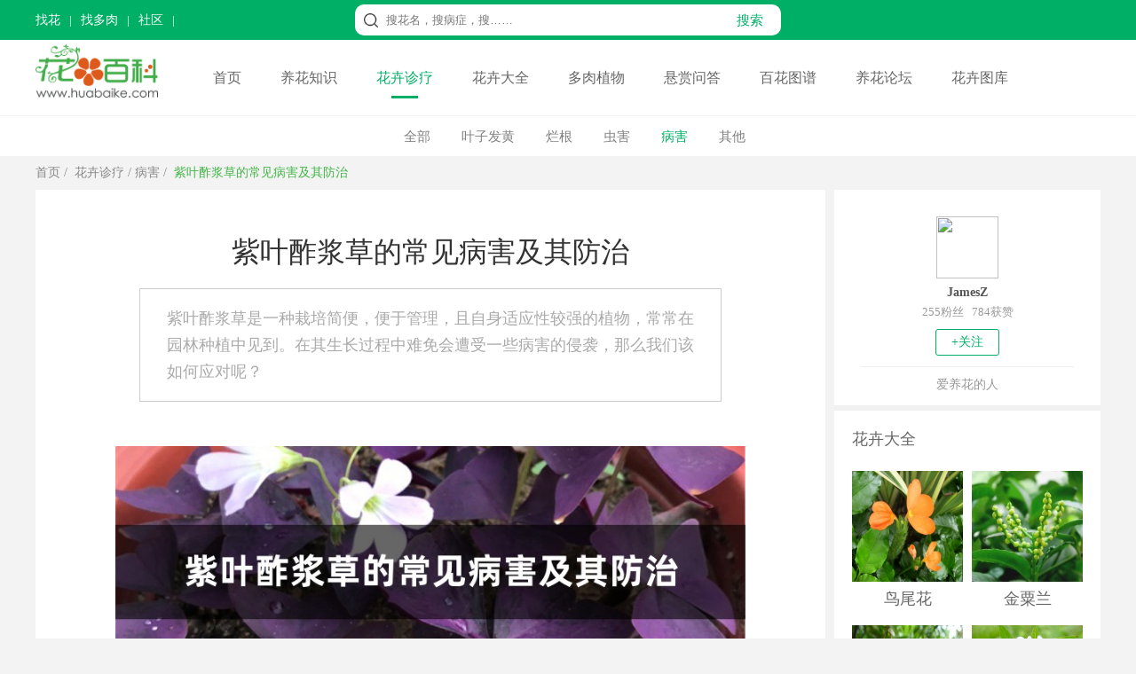

--- FILE ---
content_type: text/html
request_url: https://www.huabaike.com/binghai/8309.html
body_size: 8331
content:
<!doctype html>
<html>
<head>
<meta charset="utf-8">
<title>紫叶酢浆草的常见病害及其防治 - 花百科</title>
<meta name="description" content="紫叶酢浆草是一种栽培简便,便于管理,且自身适应性较强的植物,常常在园林种植中见到.在其生长过程中难免会遭受一些病害的侵袭,那么我们该如何应对呢?" />
<meta name="keywords" content="紫叶酢浆草的常见病害及其防治,花百科" />
<meta name="mobile-agent"content="format=html5; url=https://m.huabaike.com/binghai/8309.html">
<link rel="alternate" media="only screen and (max-width: 640px)" href="https://m.huabaike.com/binghai/8309.html">
<link rel="miphtml" href="https://m.huabaike.com/binghai/mip_8309.html"/>
<link href="/public/css/main.css?v=1" rel="stylesheet" type="text/css">
<link href="/public/css/particulars.css?v=1" rel="stylesheet" type="text/css">
<link href="/public/css/baikemenu.css" rel="stylesheet" type="text/css">
<script src="/public/js/jquery.1.9.1.min.js" type="text/javascript"></script>
<script src="/public/js/hbk_pos.js?v=12"></script>
<link rel="canonical" href="https://www.huabaike.com/binghai/8309.html"/>
</head>
<body>
<script src="/public/js/checkmobile.js"></script>
<div class="toplineBox">
<div class="topline">
<div class="toplinebox1">
<script src="/public/js/header_line.js"></script>
</div>
<div class="toplinebox2">
<form action="https://www.baidu.com/s" target="_blank">
<div class="searchBox">
<div class="icobox"></div>
<div class="textbox">
<input type="text" placeholder="搜花名，搜病症，搜……" class="stext" name="wd" value="">
<input type="hidden" name="si" value="huabaike.com">
<input type="hidden" name="ct" value="2097152">
</div>
<div class="btnbox">
<input type="submit" class="subbn" style="cursor:pointer" value="搜索">
</div>
</div>
</form>
</div>
<div class="toplinebox3">
<script src="/default.php/User/getlogin"></script>
</div>
</div>
</div>
<div class="menulinebox">
<div class="menubox">
<div class="logobox">
<a href="/"><img src="/images/logo-2020.png" alt="花百科网" height="60" alt="花百科网" style="margin-top:5px"></a>
</div>
<div class="rightmenubox">
<a href="/">首页</a>
<a href="/yhzs" class="">养花知识</a>
<a href="/hhzl" class="active">花卉诊疗</a>
<a href="/hhdq" class="">花卉大全</a>
<a href="/drzw" class="">多肉植物</a>
<a href="https://bbs.huabaike.com/forum-29-1.html">悬赏问答</a>
<a href="/tupu" class="">百花图谱</a>
<a href="https://bbs.huabaike.com/">养花论坛</a>
<a href="https://tuku.huabaike.com/">花卉图库</a>
</div>
</div>
</div>
<div class="navListDiv">
<div class="navListBox">
<ul>
<li><a href="/hhzl">全部</a></li>
<li><a href="/yzfh">叶子发黄</a></li> <li><a href="/langen">烂根</a></li> <li><a href="/chonghai">虫害</a></li> <li><a href="/binghai" class="nav_index">病害</a></li>
<li><a href="/qita">其他</a></li>
</ul>
</div>
</div>
<div class="BreadNavBox">
<div class="BreadNav">
<a href="/">首页</a>&nbsp;/&nbsp;
<a href="/hhzl">花卉诊疗</a>&nbsp;/&nbsp;<a href="/binghai">病害</a>&nbsp;/&nbsp;
<a class="hover">紫叶酢浆草的常见病害及其防治</a>
</div>
</div>
<div class="mainDiv">
<div class="mainBox">
<div class="mainBoxL">
<div class="mainLeft">
<div class="clear"></div>
<div class="contentDiv adimg content-container-box">
<h1>紫叶酢浆草的常见病害及其防治</h1>
<div class="font2 adimg" style="height:0px">
<span style="display:none" id="read"></span>
</div>
<blockquote>
<p>紫叶酢浆草是一种栽培简便，便于管理，且自身适应性较强的植物，常常在园林种植中见到。在其生长过程中难免会遭受一些病害的侵袭，那么我们该如何应对呢？</p>
</blockquote>
<div class="litimg adimg">
<img src="https://img.huabaike.com/uploads/newplant/litpic/mk_20200810150411_7433.jpg" alt="紫叶酢浆草的常见病害及其防治" title="紫叶酢浆草的常见病害及其防治" width="710">
</div>
<div class="content adimg">
<h2>紫叶酢浆草的常见病害</h2>
<p>紫叶酢浆草常见的病害主要有叶斑病、根腐病和灰霉病。让我们来一起看看这三大病害的病症和防治办法吧。</p>
<p style="text-align:center;"><img src="https://img.huabaike.com/tukuimgs/223/20201120134845_186413.jpg" alt="紫叶酢浆草" title="紫叶酢浆草" /></p>
<h2>紫叶酢浆草的病害及防治</h2>
<h3>叶斑病</h3>
<p>这类病变通常在五月上旬到九月上旬多发。当紫叶酢浆草感染上叶斑病时，叶片会出现淡紫色不规则形状的病斑，后期病斑会变成黄褐色并且呈逐渐扩大趋势，叶片会变得干枯，萎缩。可以选用1000倍液的70％的甲基托布津，这适宜在病发初期使用。也可使用500倍液的多菌灵，交替喷洒。同时要加强田间管理，及时清除枯叶，杂叶，合理施肥浇水。</p>
<p style="text-align:center;"><img src="https://img.huabaike.com/tukuimgs/223/DSCF7418.jpg" alt="紫叶酢浆草" title="紫叶酢浆草" /></p>
<h3>根腐病</h3>
<p>根腐病容易在高温且湿润的环境下病发。出现此类病害，根部会出现萎缩现象，植株长势越来越差，叶片枯黄，主根会慢慢变成黑褐色从而腐烂。病发初期可以选用500倍液的甲基托布津，后期可用1000倍液的甲基托布津或者700倍液的退菌特。平常要注意清洁栽培场所，合理施肥，保持土壤的湿度湿润。</p>
<h3>灰霉病</h3>
<p>灰霉病多在早春或低温高湿的环境下流行。受侵害的叶片开始会出现黄褐色水渍病斑，慢慢的使叶片干枯，鳞茎受损害，甚至严重时会导致植物整个植株枯死。可以选用万霉灵，百菌清复合粉剂，交替喷2-3次。病发初期可用500-800倍液的多菌灵进行防治。在平常要保证田间管理到位，保持植株间的通风良好性，合理密植，发病后要经常浇水。<span style="mso-spacerun:'yes';font-family:宋体;mso-ascii-font-family:Calibri;mso-hansi-font-family:Calibri;mso-bidi-font-family:'Times New Roman';font-size:14.0000pt;mso-font-kerning:1.0000pt;"></span></p> </div>
<div class="connext adimg">
<span class="nextup"><a href='/binghai/8296.html'>箭羽竹芋的病害及其防治方法</a></span>
<span class="next"><a href='/binghai/8325.html'>换锦花常见病虫害及防治方法</a></span>
</div>
<div style="height:50px" class="adimg">
</div>
<div class="clear"></div>
</div>
<div class="view-allcontent-box">
<div class="view-allcontent" onclick="view_more()">展开全文</div>
</div>
<script>function view_more() {console.log("展开全文")
$('.content-container-box').removeClass("content-container-box")
$(".view-allcontent-box").hide();}
</script>
</div>
<div style="height:1px"></div>
<script>getad('hbk_con_middle');</script>
<script>getad('hbk_con_middle_b');</script>
<div class="mainleft_down" style="margin-top:5px">
<div class="tjwzDiv adimg" style="margin-bottom: 1px; height:400px;">
<ul>
<li><a href="/hyjk/8302.html"><img src="https://img.huabaike.com/uploads/allimg/sltimg/201704/bp_58f732b23380b.jpg" title="紫叶酢浆草的功效和作用" alt="紫叶酢浆草的功效和作用" />紫叶酢浆草的功效和作用</a></li>
<li><a href="/yhjq/8306.html"><img src="https://img.huabaike.com/uploads/allimg/sltimg/201704/bp_58f732a553178.jpg" title="紫叶酢浆草的繁殖方法" alt="紫叶酢浆草的繁殖方法" />紫叶酢浆草的繁殖方法</a></li>
<li><a href="/yhjq/14028.html"><img src="https://img.huabaike.com/uploads/allimg/sltimg/201802/bp_5a77e86ca68c2.jpg" title="紫叶酢浆草如何爆盆" alt="紫叶酢浆草如何爆盆" />紫叶酢浆草如何爆盆</a></li>
<li style="margin-right:0px"><a href="/jtyh/22448.html"><img src="https://img.huabaike.com/uploads/allimg/sltimg/201811/bp_5bf6960f6275f.jpg" title="紫叶酢浆草怎么养茂盛" alt="紫叶酢浆草怎么养茂盛" />紫叶酢浆草怎么养茂盛</a></li>
<li><a href="/chonghai/8308.html"><img src="https://img.huabaike.com/uploads/allimg/sltimg/201704/bp_58f0deec98f4b.jpg" title="紫叶酢浆草的常见虫害及其防治" alt="紫叶酢浆草的常见虫害及其防治" />紫叶酢浆草的常见虫害及...</a></li>
<li><a href="/binghai/597.html"><img src="https://img.huabaike.com/uploads/allimg/sltimg/201511/bp_5646f456e9bac.jpg" title="月季黑斑病怎么治" alt="月季黑斑病怎么治" />月季黑斑病怎么治</a></li>
<li><a href="/binghai/1180.html"><img src="https://img.huabaike.com/uploads/allimg/sltimg/201512/bp_5684e2740f917.jpg" title="鸭脚木（鹅掌柴）病害及防治方法" alt="鸭脚木（鹅掌柴）病害及防治方法" />鸭脚木（鹅掌柴）病害及...</a></li>
<li style="margin-right:0px"><a href="/binghai/2147.html"><img src="https://img.huabaike.com/uploads/allimg/sltimg/201806/bp_5b1f8e062c362.jpg" title="桂花常见的病害" alt="桂花常见的病害" />桂花常见的病害</a></li>
</ul>
</div>
</div>
<script>getad('hbk_con_bottom');</script>
<div style="background-color:#fff; margin-top:5px">
<div class="listItem">
<div class="listLeft" style="margin-left: 10px;">
<a href="/jtyh/25039.html" target="_blank"><img src="https://img.huabaike.com/uploads/allimg/sltimg/201902/bp_5c640321cb447.jpg" title="开工大吉！这6种花，让你新年开门红，日子顺风顺水！" alt="开工大吉！这6种花，让你新年开门红，日子顺风顺水！" width="250" height="188" /></a>
</div>
<div class="listRight">
<div class="listtop">
<a href="/jtyh/25039.html" target="_blank">开工大吉！这6种花，让你新年开门红，日子顺风顺水！</a>
</div>
<div class="listmiddle">
<a href="/jtyh/25039.html" target="_blank">
过完了新年小长假，工作要开始了，不过不少人感觉自己的心还留在家里没回来呢！但是，为了能够早日赚够钱去乡下隐居，大家还是要努力加油呀！为了新的一年开工大吉，花花今...
</a>
</div>
<div class="listbottom">
<span class="left">
<span class="author">养花大全花花</span>
</span>
<span class="right"><a href="/jtyh/25039.html" target="_blank"><img class="imgmore2" src="/public/images/more.png" style="display:block;"></a></span>
</div>
</div>
<div class="clear"></div>
</div><div class="listItem">
<div class="listLeft" style="margin-left: 10px;">
<a href="/yhjq/24940.html" target="_blank"><img src="https://img.huabaike.com/uploads/allimg/sltimg/201902/bp_5c6137f745274.jpg" title="咔嚓一刀，多肉爆出7个头，长成群生大花球！" alt="咔嚓一刀，多肉爆出7个头，长成群生大花球！" width="250" height="188" /></a>
</div>
<div class="listRight">
<div class="listtop">
<a href="/yhjq/24940.html" target="_blank">咔嚓一刀，多肉爆出7个头，长成群生大花球！</a>
</div>
<div class="listmiddle">
<a href="/yhjq/24940.html" target="_blank">
一般来说，多肉是不需要修剪的，让它自然生长就可以，但要是想养出好的株型，比如说群生或爆头，那就得修剪才行，今天妖妖就给大家详细讲讲多肉的修剪方法！
</a>
</div>
<div class="listbottom">
<span class="left">
<span class="author">养花大全花花</span>
</span>
<span class="right"><a href="/yhjq/24940.html" target="_blank"><img class="imgmore2" src="/public/images/more.png" style="display:block;"></a></span>
</div>
</div>
<div class="clear"></div>
</div><div class="listItem">
<div class="listLeft" style="margin-left: 10px;">
<a href="/jtyh/25100.html" target="_blank"><img src="https://img.huabaike.com/uploads/allimg/sltimg/201902/bp_5c655c0aeac44.jpg" title="这6种花，花期超级长，养1盆365天能开花！" alt="这6种花，花期超级长，养1盆365天能开花！" width="250" height="188" /></a>
</div>
<div class="listRight">
<div class="listtop">
<a href="/jtyh/25100.html" target="_blank">这6种花，花期超级长，养1盆365天能开花！</a>
</div>
<div class="listmiddle">
<a href="/jtyh/25100.html" target="_blank">
新年一过完，不少花也跟着死翘翘了，家里也变得冷清了许多。所以花花发誓，在新的一年一定要为大家找到一年四季都开花的花，摆一盆在家里，让你365天，天天有花看！
</a>
</div>
<div class="listbottom">
<span class="left">
<span class="author">养花大全花花</span>
</span>
<span class="right"><a href="/jtyh/25100.html" target="_blank"><img class="imgmore2" src="/public/images/more.png" style="display:block;"></a></span>
</div>
</div>
<div class="clear"></div>
</div><div class="listItem">
<div class="listLeft" style="margin-left: 10px;">
<a href="/jtyh/24667.html" target="_blank"><img src="https://img.huabaike.com/uploads/allimg/sltimg/201901/bp_5c4bfb9f49572.jpg" title="2019最火的过年花，摆家里特有面儿，你不养一盆？" alt="2019最火的过年花，摆家里特有面儿，你不养一盆？" width="250" height="188" /></a>
</div>
<div class="listRight">
<div class="listtop">
<a href="/jtyh/24667.html" target="_blank">2019最火的过年花，摆家里特有面儿，你不养一盆？</a>
</div>
<div class="listmiddle">
<a href="/jtyh/24667.html" target="_blank">
年关将至，不知道大家的年宵花都买好了没？花花前几天去逛花市，可是被各式各样的鲜花给包围了，除了每年传统的蝴蝶兰、观赏凤梨，还有今年火爆的大花蕙兰，买回家往阳台一...
</a>
</div>
<div class="listbottom">
<span class="left">
<span class="author">养花大全花花</span>
</span>
<span class="right"><a href="/jtyh/24667.html" target="_blank"><img class="imgmore2" src="/public/images/more.png" style="display:block;"></a></span>
</div>
</div>
<div class="clear"></div>
</div><div class="listItem">
<div class="listLeft" style="margin-left: 10px;">
<a href="/jtyh/24532.html" target="_blank"><img src="https://img.huabaike.com/uploads/allimg/sltimg/201901/bp_5c46d90ec7e8d.jpg" title="16种法师多肉，半年能长1米高，个个霸气侧漏！" alt="16种法师多肉，半年能长1米高，个个霸气侧漏！" width="250" height="188" /></a>
</div>
<div class="listRight">
<div class="listtop">
<a href="/jtyh/24532.html" target="_blank">10种法师多肉，半年能长1米高，个个霸气侧漏！</a>
</div>
<div class="listmiddle">
<a href="/jtyh/24532.html" target="_blank">
要说多肉里最霸气的，当属法师系列，不仅好看还好养，分分钟养成老桩，比盆景都有看头。一旦开始养法师，一两盆都不算啥，要知道光是这个系列就有十几个品种，个个都来势汹...
</a>
</div>
<div class="listbottom">
<span class="left">
<span class="author">养花大全花花</span>
</span>
<span class="right"><a href="/jtyh/24532.html" target="_blank"><img class="imgmore2" src="/public/images/more.png" style="display:block;"></a></span>
</div>
</div>
<div class="clear"></div>
</div> </div>
</div>
<div class="mainRight">
<div class="authorBox">
<a href="https://bbs.huabaike.com/index.php/NewIndex/personal_author?uid=516303">
<img src="https://bbs.huabaike.com/uc_server/avatar.php?uid=516303" class="authorimg"/>
<div class="authorname">JamesZ</div>
</a>
<div class="fans">
255粉丝 &nbsp;&nbsp;784获赞
</div>
<div class="guanzhu">+关注</div>
<div class="des">爱养花的人</div>
</div>
<input type="hidden" name="fid" id="fid" value="516303"/>
<script>$.ajax({url:"/default.php/User/checkfriend",async:false,type:"get",dataType:"html",data:{"fid":$("#fid").val(),},success:function(data){if(data =="1"){$(".guanzhu").css("color","#fff")
$(".guanzhu").css("border","1px #fff solid")
$(".guanzhu").css("background-color","#ccc")
$(".guanzhu").html("已关注")
}else{}
}
});$(".guanzhu").click(function(){$.ajax({url:"/default.php/User/addfriend",async:false,type:"get",dataType:"json",data:{"fid":$("#fid").val(),},success:function(data){if(data.status =="-1"){location.href='https://bbs.huabaike.com/index.php/NewIndex/user_wxlogin'
}else{history.go(0);}
}
});});</script>
<script>getad('hbk_con_right_top');</script>
<script>getewm('arcurl',8309);</script>
<div class="Ritem">
<div class="wztitle">花卉大全</div>
<ul class="side_class2" style=" margin-bottom:20px;">
<li style="margin-right:10px;">
<div class="limg">
<a href="/mbzw/9978.html" target="_blank" title="鸟尾花">
<img alt="鸟尾花简介" title="鸟尾花简介" src="https://img.huabaike.com/uploads/allimg/sltimg/201707/59673e14e2f58.jpg"/>
</a>
</div>
<div class="rtext">
<div class="side3_title"><a href="/mbzw/9978.html" target="_blank" title="鸟尾花">鸟尾花</a></div>
</div>
<div style="clear:both"></div>
</li><li>
<div class="limg">
<a href="/cbzw/9977.html" target="_blank" title="金粟兰">
<img alt="金粟兰" title="金粟兰" src="https://img.huabaike.com/uploads/allimg/sltimg/201707/59673cc33d312.jpg"/>
</a>
</div>
<div class="rtext">
<div class="side3_title"><a href="/cbzw/9977.html" target="_blank" title="金粟兰">金粟兰</a></div>
</div>
<div style="clear:both"></div>
</li><li style="margin-right:10px;">
<div class="limg">
<a href="/mbzw/9974.html" target="_blank" title="杜英花">
<img alt="杜英花" title="杜英花" src="https://img.huabaike.com/uploads/allimg/sltimg/201707/596737a23a9b1.jpg"/>
</a>
</div>
<div class="rtext">
<div class="side3_title"><a href="/mbzw/9974.html" target="_blank" title="杜英花">杜英花</a></div>
</div>
<div style="clear:both"></div>
</li><li>
<div class="limg">
<a href="/cbzw/9686.html" target="_blank" title="狼毒">
<img alt="狼毒" title="狼毒" src="https://img.huabaike.com/uploads/allimg/sltimg/201706/5950c9e11ea9f.jpg"/>
</a>
</div>
<div class="rtext">
<div class="side3_title"><a href="/cbzw/9686.html" target="_blank" title="狼毒">狼毒</a></div>
</div>
<div style="clear:both"></div>
</li><li style="margin-right:10px;">
<div class="limg">
<a href="/cbzw/9685.html" target="_blank" title="金缕梅">
<img alt="金缕梅" title="金缕梅" src="https://img.huabaike.com/uploads/allimg/sltimg/201706/5950c9a0e786a.jpg"/>
</a>
</div>
<div class="rtext">
<div class="side3_title"><a href="/cbzw/9685.html" target="_blank" title="金缕梅">金缕梅</a></div>
</div>
<div style="clear:both"></div>
</li><li>
<div class="limg">
<a href="/mbzw/9684.html" target="_blank" title="红花荷">
<img alt="红花荷" title="红花荷" src="https://img.huabaike.com/uploads/allimg/sltimg/201706/5950c95e6fee8.jpg"/>
</a>
</div>
<div class="rtext">
<div class="side3_title"><a href="/mbzw/9684.html" target="_blank" title="红花荷">红花荷</a></div>
</div>
<div style="clear:both"></div>
</li>
<div style=" clear:both"></div>
</ul>
</div>
<script>getad('hbk_con_right_top');</script>
<div class="Ritem">
<div class="wztitle">多肉植物</div>
<ul class="side_class2" style=" margin-bottom:20px;">
<li style="margin-right:10px;">
<div class="limg">
<a href="/jingtian/9708.html" target="_blank" title="冬美人">
<img alt="冬美人" title="冬美人" src="https://img.huabaike.com/uploads/allimg/sltimg/201706/595229eb0d3ef.jpg"/>
</a>
</div>
<div class="rtext">
<div class="side3_title"><a href="/jingtian/9708.html" target="_blank" title="冬美人">冬美人</a></div>
</div>
<div style="clear:both"></div>
</li><li>
<div class="limg">
<a href="/xrz/9682.html" target="_blank" title="帝冠">
<img alt="帝冠" title="帝冠" src="https://img.huabaike.com/uploads/allimg/sltimg/201706/5950c8d0c5dd7.jpg"/>
</a>
</div>
<div class="rtext">
<div class="side3_title"><a href="/xrz/9682.html" target="_blank" title="帝冠">帝冠</a></div>
</div>
<div style="clear:both"></div>
</li><li style="margin-right:10px;">
<div class="limg">
<a href="/jingtian/9673.html" target="_blank" title="多肉植物雪莲">
<img alt="多肉植物雪莲" title="多肉植物雪莲" src="https://img.huabaike.com/uploads/allimg/sltimg/201706/5950a3d5ca42f.jpg"/>
</a>
</div>
<div class="rtext">
<div class="side3_title"><a href="/jingtian/9673.html" target="_blank" title="多肉植物雪莲">多肉植物雪莲</a></div>
</div>
<div style="clear:both"></div>
</li><li>
<div class="limg">
<a href="/xrz/9586.html" target="_blank" title="松霞">
<img alt="松霞" title="松霞" src="https://img.huabaike.com/uploads/allimg/sltimg/201706/594a2401b1f36.jpg"/>
</a>
</div>
<div class="rtext">
<div class="side3_title"><a href="/xrz/9586.html" target="_blank" title="松霞">松霞</a></div>
</div>
<div style="clear:both"></div>
</li><li style="margin-right:10px;">
<div class="limg">
<a href="/kqluomo/9585.html" target="_blank" title="七宝树">
<img alt="七宝树" title="七宝树" src="https://img.huabaike.com/uploads/allimg/sltimg/201706/594a23d172cb5.jpg"/>
</a>
</div>
<div class="rtext">
<div class="side3_title"><a href="/kqluomo/9585.html" target="_blank" title="七宝树">七宝树</a></div>
</div>
<div style="clear:both"></div>
</li><li>
<div class="limg">
<a href="/jingtian/9584.html" target="_blank" title="筒叶花月">
<img alt="筒叶花月" title="筒叶花月" src="https://img.huabaike.com/uploads/allimg/sltimg/201706/594a237fa0c1e.jpg"/>
</a>
</div>
<div class="rtext">
<div class="side3_title"><a href="/jingtian/9584.html" target="_blank" title="筒叶花月">筒叶花月</a></div>
</div>
<div style="clear:both"></div>
</li>
<div style=" clear:both"></div>
</ul>
</div>
<div class="Ritem">
<div class="wztitle">
养花知识大全</div>
<ul class="side_class3">
<li>
<div class="limg">
<a href="/hyjk/34981.html" target="_blank" title="竹子为什么不能种屋后">
<img src="https://img.huabaike.com/uploads/allimg/sltimg/202108/bp_611b12ab6ece1.jpg" alt="竹子为什么不能种屋后" title="竹子为什么不能种屋后">
</a>
</div>
<div class="rtext">
<div class="side3_title"><a href="/hyjk/34981.html" target="_blank" title="竹子为什么不能种屋后">
竹子为什么不能种屋后 </a></div>
</div>
<div style="clear:both"></div>
</li><li>
<div class="limg">
<a href="/hyjk/34980.html" target="_blank" title="为什么房前不栽石榴树">
<img src="https://img.huabaike.com/uploads/allimg/sltimg/202108/bp_611b126edfa02.jpg" alt="为什么房前不栽石榴树" title="为什么房前不栽石榴树">
</a>
</div>
<div class="rtext">
<div class="side3_title"><a href="/hyjk/34980.html" target="_blank" title="为什么房前不栽石榴树">
为什么房前不栽石榴树 </a></div>
</div>
<div style="clear:both"></div>
</li><li>
<div class="limg">
<a href="/hyjk/34979.html" target="_blank" title="为什么说枣树是凶树">
<img src="https://img.huabaike.com/uploads/allimg/sltimg/202108/bp_611b12001f2a7.jpg" alt="为什么说枣树是凶树" title="为什么说枣树是凶树">
</a>
</div>
<div class="rtext">
<div class="side3_title"><a href="/hyjk/34979.html" target="_blank" title="为什么说枣树是凶树">
为什么说枣树是凶树 </a></div>
</div>
<div style="clear:both"></div>
</li><li>
<div class="limg">
<a href="/hyjk/34978.html" target="_blank" title="院里有杏树是吉是凶">
<img src="https://img.huabaike.com/uploads/allimg/sltimg/202108/bp_611b11588870b.jpg" alt="院里有杏树是吉是凶" title="院里有杏树是吉是凶">
</a>
</div>
<div class="rtext">
<div class="side3_title"><a href="/hyjk/34978.html" target="_blank" title="院里有杏树是吉是凶">
院里有杏树是吉是凶 </a></div>
</div>
<div style="clear:both"></div>
</li><li>
<div class="limg">
<a href="/hyjk/34977.html" target="_blank" title="院里有核桃树是吉是凶">
<img src="https://img.huabaike.com/uploads/allimg/sltimg/202108/bp_611b10087eae8.jpg" alt="院里有核桃树是吉是凶" title="院里有核桃树是吉是凶">
</a>
</div>
<div class="rtext">
<div class="side3_title"><a href="/hyjk/34977.html" target="_blank" title="院里有核桃树是吉是凶">
院里有核桃树是吉是凶 </a></div>
</div>
<div style="clear:both"></div>
</li><li>
<div class="limg">
<a href="/hyjk/34976.html" target="_blank" title="院里有桃树是吉是凶">
<img src="https://img.huabaike.com/uploads/allimg/sltimg/202108/bp_611b0fc18ee1a.jpg" alt="院里有桃树是吉是凶" title="院里有桃树是吉是凶">
</a>
</div>
<div class="rtext">
<div class="side3_title"><a href="/hyjk/34976.html" target="_blank" title="院里有桃树是吉是凶">
院里有桃树是吉是凶 </a></div>
</div>
<div style="clear:both"></div>
</li> <div style=" clear:both"></div>
</ul>
</div>
<div class="Ritem">
<div class="wztitle">大家都在读</div>
<ul class="side_class3">
<li>
<div class="limg">
<a href="/binghai/597.html" target="_blank" title="月季黑斑病怎么治">
<img src="https://img.huabaike.com/uploads/allimg/sltimg/201511/bp_5646f456e9bac.jpg" alt="月季黑斑病怎么治" title="月季黑斑病怎么治">
</a>
</div>
<div class="rtext">
<div class="side3_title"><a href="/binghai/597.html" target="_blank" title="月季黑斑病怎么治">
月季黑斑病怎么治
</a></div>
</div>
<div style="clear:both"></div>
</li><li>
<div class="limg">
<a href="/binghai/1180.html" target="_blank" title="鸭脚木（鹅掌柴）病害及防治方法">
<img src="https://img.huabaike.com/uploads/allimg/sltimg/201512/bp_5684e2740f917.jpg" alt="鸭脚木（鹅掌柴）病害及防治方法" title="鸭脚木（鹅掌柴）病害及防治方法">
</a>
</div>
<div class="rtext">
<div class="side3_title"><a href="/binghai/1180.html" target="_blank" title="鸭脚木（鹅掌柴）病害及防治方法">
鸭脚木（鹅掌柴）病害及防治方法
</a></div>
</div>
<div style="clear:both"></div>
</li><li>
<div class="limg">
<a href="/binghai/2147.html" target="_blank" title="桂花常见的病害">
<img src="https://img.huabaike.com/uploads/allimg/sltimg/201806/bp_5b1f8e062c362.jpg" alt="桂花常见的病害" title="桂花常见的病害">
</a>
</div>
<div class="rtext">
<div class="side3_title"><a href="/binghai/2147.html" target="_blank" title="桂花常见的病害">
桂花常见的病害
</a></div>
</div>
<div style="clear:both"></div>
</li><li>
<div class="limg">
<a href="/binghai/700.html" target="_blank" title="栀子花常见病害及防治办法">
<img src="https://img.huabaike.com/uploads/allimg/sltimg/201812/bp_5c049613aa2c8.jpg" alt="栀子花常见病害及防治办法" title="栀子花常见病害及防治办法">
</a>
</div>
<div class="rtext">
<div class="side3_title"><a href="/binghai/700.html" target="_blank" title="栀子花常见病害及防治办法">
栀子花常见病害及防治办法
</a></div>
</div>
<div style="clear:both"></div>
</li><li>
<div class="limg">
<a href="/binghai/4600.html" target="_blank" title="盆栽花卉病虫害有哪些">
<img src="https://img.huabaike.com/uploads/allimg/sltimg/201607/bp_577f5b81127a9.jpg" alt="盆栽花卉病虫害有哪些" title="盆栽花卉病虫害有哪些">
</a>
</div>
<div class="rtext">
<div class="side3_title"><a href="/binghai/4600.html" target="_blank" title="盆栽花卉病虫害有哪些">
盆栽花卉病虫害有哪些
</a></div>
</div>
<div style="clear:both"></div>
</li><li>
<div class="limg">
<a href="/binghai/3274.html" target="_blank" title="罗汉松常见病虫害及防治方法">
<img src="https://img.huabaike.com/uploads/allimg/sltimg/201605/bp_5731a331c317f.jpg" alt="罗汉松常见病虫害及防治方法" title="罗汉松常见病虫害及防治方法">
</a>
</div>
<div class="rtext">
<div class="side3_title"><a href="/binghai/3274.html" target="_blank" title="罗汉松常见病虫害及防治方法">
罗汉松常见病虫害及防治方法
</a></div>
</div>
<div style="clear:both"></div>
</li>
<div style=" clear:both"></div>
</ul>
</div>
<script>getad('hbk_con_right_bottom');</script>
</div>
<div class="clear"></div>
</div>
</div>
<script type="application/ld+json">
	{
	"@context":"https://schema.org",
	"@type":"Article",
	"mainEntityOfPage": {
		"@type": "WebPage",
		"@id": "https://www.huabaike.com/binghai/8309.html"
	  },
	"headline": "紫叶酢浆草的常见病害及其防治 ",
	"datePublished":"2017-04-14T22:42:40",
	"dateModified":"2017-04-17T10:20:46",
	"image": [
		"https://img.huabaike.com/uploads/newplant/litpic/mk_20200810150411_7433.jpg"
	 ],
	 "author": {
		"@type": "Person",
		"name": "花百科" 
	  },
	  "publisher": {
		 "@type": "Organization",
		 "name": "花百科",                          
		 "logo": {
		   "@type": "ImageObject",
		   "url": "https://www.huabaike.com/public/huabaike/images/huahualogo.jpg"    
		 }
	  },
	"description":"紫叶酢浆草是一种栽培简便,便于管理,且自身适应性较强的植物,常常在园林种植中见到.在其生长过程中难免会遭受一些病害的侵袭,那么我们该如何应对呢?"
	}
	</script>
<div class="footerbox">
<div class="footerdiv">
<div class="helpwxdiv">
<script src="/public/js/footer_li.js"></script>
</div>
</div>
<div class="footercopy">
<div class="footerbq">Copyright © 2013-2021 huabaike.com All right reserved. 花百科 版权所有<br>
<a href="https://beian.miit.gov.cn/" rel="nofollow" target="_blank">鲁ICP备13030995号-2</a></div>
</div>
</div>
<script>(function(){var bp =document.createElement('script');var curProtocol =window.location.protocol.split(':')[0];if (curProtocol ==='https') {bp.src ='https://zz.bdstatic.com/linksubmit/push.js';}
else {bp.src ='http://push.zhanzhang.baidu.com/push.js';}
var s =document.getElementsByTagName("script")[0];s.parentNode.insertBefore(bp,s);})();</script>
<script>var _hmt =_hmt ||[];(function() {var hm =document.createElement("script");hm.src ="//hm.baidu.com/hm.js?74d598b5f90fcb987e1ff71fafbea9b6";var s =document.getElementsByTagName("script")[0];s.parentNode.insertBefore(hm,s);})();</script>
<style>.right-float-link{display:block;width:100%;height:32px;line-height:32px;color:#666;background:#fff;font-size:14px;}.right-float-link:hover{background:#57be6a;color:#fff;}.gotop{width:100%;border-radius:4px;bakcground:#fff;display:flex;flex-direction:column;height:52px;line-height:52px;text-align:center;color:#666;background:#fff;margin-top:4px;font-size:14px;}.gotop:hover{background:#57be6a;color:#fff;}</style>
<div class="dn" id="go-top" style="position:fixed;bottom:230px;width:100px;z-index:999;">
<div style="display:flex;flex-direction:column;text-align:center;">
<div style="display:flex;flex-direction:column;background:#fff;align-items:center;padding:5px 0 10px 0;border-bottom:1px solid #eee;">
<img style="display:block" src="/public/images/wechat_code.png" width="90" height="90" alt="关注微信号：养花大全" title="关注微信号：养花大全">
<div style="display:flex;flex-direction:column;font-size:12px;color:#999;">
<div>关注养花大全</div>
<div>好内容抢先看</div>
</div>
</div>
<div style="display:flex;flex-direction:column;padding:5px 0 5px 0;background:#fff;">
<a class="right-float-link" href="https://m.huabaike.com/zhaohua/">找花</a>
<a class="right-float-link" href="https://m.huabaike.com/zhaoduorou/">找多肉</a>
<a class="right-float-link" href="https://www.huabaike.com/yhzs/">学养花</a>
<a class="right-float-link" href="https://bbs.huabaike.com/">花友社区</a>
<a class="right-float-link" href=" https://m.huabaike.com/quanzi.html">花友晒花</a>
<a target="_blank" class="right-float-link" href="http://app.huayou.cn?t=9">APP下载</a>
</div>
</div>
<a href="javascript:;" class="gotop">返回顶部</a>
</div>
<script type="text/javascript">$(window).on('scroll',function(){var st =$(document).scrollTop();if(st >600 ){var cw=document.documentElement.clientWidth;if(cw>1268){h=(cw/2)+620;}else{h=cw-70;}
$('#go-top').css({'left':h});$('#go-top').fadeIn(function(){$(this).removeClass('dn');});}else{$('#go-top').fadeOut(function(){$(this).addClass('dn');});} 
});$('#go-top .gotop').on('click',function(){$('html,body').animate({'scrollTop':0},500);});$('#go-top .share').hover(function(){$(".shareDiv").show();},function(){$(".shareDiv").hide();});function openwx(){$("#bdshare_weixin_qrcode_dialog_bg").show();if($("#qrimg").attr("src") ==""){$("#qrimg").attr("src","/phpqrcode/create.php?text="+encodeURI(window.location.href));}
}
$("#closeqr").click(function(){$("#bdshare_weixin_qrcode_dialog_bg").hide();});</script>
<script>var cw=document.documentElement.clientWidth;if(cw>1268){h2=(cw/2)-920;}else{h2=cw-70;}
$(".zhongzigif").css({'left':h2});$("#imggif").mouseenter(function(){if($(this).attr("src") =="/public/images/zhongzi1.gif"){$(this).attr("src","/public/images/zhongzi2.gif");}
	$.ajax({url:"/default.php/Stats/add/",async:false,type:"post",dataType:"html",data:{"type":"leftwx-gif","info":"左侧微信",},success:function(data){}
});});$("#imggif").click(function(){$(this).attr("src","/public/images/zhongzi2.gif");});</script>
<script type="text/javascript">document.write('<script src="/tj/wz/8309"><\/script>');</script>
</body>
</html>
